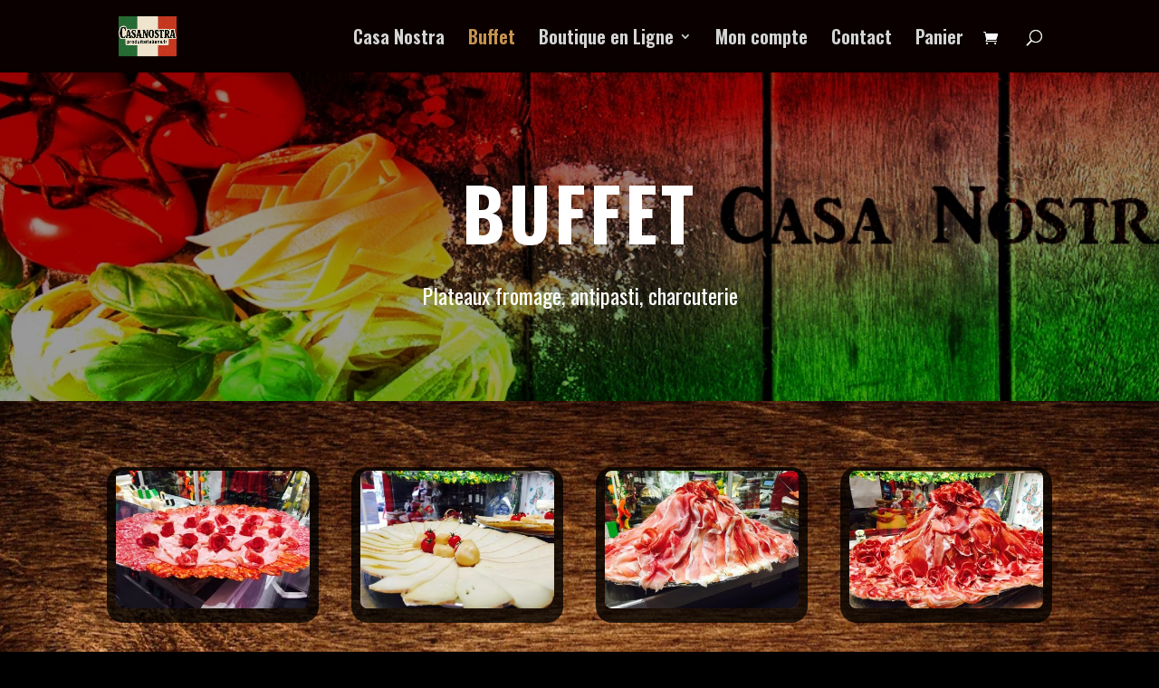

--- FILE ---
content_type: text/html; charset=utf-8
request_url: https://www.google.com/recaptcha/api2/aframe
body_size: 264
content:
<!DOCTYPE HTML><html><head><meta http-equiv="content-type" content="text/html; charset=UTF-8"></head><body><script nonce="sYRrqxResiCE69zTrNFwiw">/** Anti-fraud and anti-abuse applications only. See google.com/recaptcha */ try{var clients={'sodar':'https://pagead2.googlesyndication.com/pagead/sodar?'};window.addEventListener("message",function(a){try{if(a.source===window.parent){var b=JSON.parse(a.data);var c=clients[b['id']];if(c){var d=document.createElement('img');d.src=c+b['params']+'&rc='+(localStorage.getItem("rc::a")?sessionStorage.getItem("rc::b"):"");window.document.body.appendChild(d);sessionStorage.setItem("rc::e",parseInt(sessionStorage.getItem("rc::e")||0)+1);localStorage.setItem("rc::h",'1769128128008');}}}catch(b){}});window.parent.postMessage("_grecaptcha_ready", "*");}catch(b){}</script></body></html>